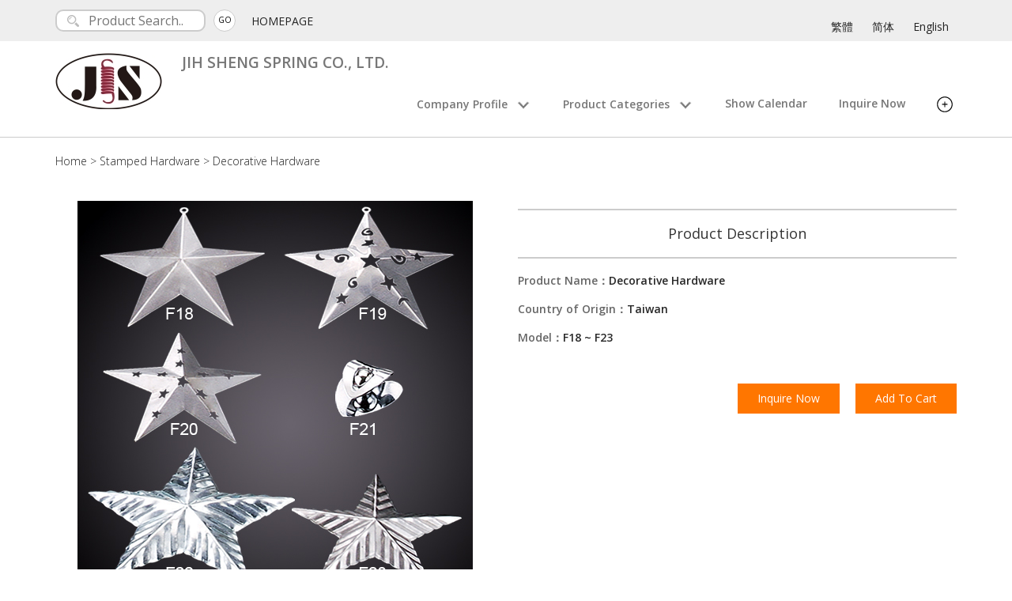

--- FILE ---
content_type: text/html
request_url: http://www.js-spring.com.tw/product/63462.html
body_size: 7358
content:





<!DOCTYPE html>
<html lang="en">
  <head>
		<meta charset="utf-8">
		<meta http-equiv="X-UA-Compatible" content="IE=edge,chrome=1">
		<meta name="viewport" content="width=device-width, initial-scale=1">

			<title>Decorative Hardware | Stamped Hardware  | JIH SHENG SPRING CO., LTD. | Product Information</title>
			
			<meta name="description" content="Model: F18 ~ F23 | Offering a wide range of specifications and made-to-order springs, we use the latest pneumatic straight-axle presses to make parts and components for electronics, electrical machinery, pneumatic/elec..." />

			<meta property="og:title" content="Decorative Hardware | Stamped Hardware  | JIH SHENG SPRING CO., LTD. | Product Information">
			<meta property="og:description" content="Model: F18 ~ F23 | Offering a wide range of specifications and made-to-order springs, we use the latest pneumatic straight-axle presses to make parts and components for electronics, electrical machinery, pneumatic/elec..." />
			<meta property="og:type" content="website">

			<meta property="og:image" content="https://www.cens.com/cens/supplier/17822/product/63462/BIG.jpg">
			<meta property="og:site_name" content="JIH SHENG SPRING CO., LTD.">
			<meta property="og:street-address" content="No. 117, Fuxing Lane, Homing Village, Hsiushui Township, Changhua County, Taiwan 504"/>
			




















	<link rel="icon" href="//www.js-spring.com.tw/LOGO.jpg" type="image/x-icon" />

			<link rel="canonical" href="//www.js-spring.com.tw/product/63462.html" />

        

	
	<link rel="stylesheet" href="../css.css" />
	<!-- <link href="\cens\rwd\001\css\aa_rwd001.css" rel='stylesheet' type='text/css'> -->
	
	<style>
	.pd_name {font-size: 30px;}
	.detail-specifications {font-size: 18px; line-height: 1.5; text-align-last: left;}
	.detail-specifications h4 {font-size: 24px;}
	.detail-specifications p {
		font-size: inherit;
    line-height: inherit;
	}
	</style>




        <!-- Google Web Font Embed -->
        <link href='https://fonts.googleapis.com/css?family=Open+Sans:400,300,300italic,400italic,600,600italic,700,700italic,800,800italic' rel='stylesheet' type='text/css'>

        <!-- new link start -->
        <link rel='stylesheet prefetch' href='https://cdn.jsdelivr.net/jquery.slick/1.6.0/slick.css'>
        <!-- new link end -->

        <!-- JSON-LD -->
		<script type="application/ld+json">
		[{
			"@context" : "http://schema.org",
			"@type": "BreadcrumbList",
      "itemListElement": [{
        "@type": "ListItem",
        "position": 1,
        "name": "Home",
        "item": "//www.js-spring.com.tw/home.html"
      },{
        "@type": "ListItem",
        "position": 2,
        "name": "Stamped Hardware ",
        "item": "//www.js-spring.com.tw/product/cate_7973_1.html"
      },{
        "@type": "ListItem",
        "position": 3,
        "name": "Decorative Hardware"
      }]
		},{
			"@type" : "Product",
			"name" : "Decorative Hardware",
			"image" : "https://www.cens.com/cens/supplier/17822/product/63462/BIG.jpg",
			"description" : "Model: F18 ~ F23 | Offering a wide range of specifications and made-to-order springs, we use the latest pneumatic straight-axle presses to make parts and components for electronics, electrical machinery, pneumatic/elec...",
			"offers" : {
				"@type" : "Offer",
				"url" : "//www.js-spring.com.tw/product/63462.html",
				"availability": "in_stock",
				"seller": {
					"@type": "Organization",
					"name": "JIH SHENG SPRING CO., LTD."
				}
			}
		}]
		</script>

    </head>

    <body id="PDPage" >

        				
				
			<header>
				<div class="templatemo-top-bar" id="templatemo-top">
            <div class="container">
                <div class="subheader">
                    <div id="search" class="pull-left">
												
                        <form name="ke" id="ke" action="/censv1/template/en/rwd_search_result.jsp" method="get">
                            <input type="text" name="keyword" id="search" placeholder="Product Search..">
														<input type="hidden" name="SUP_ID" id="SUP_ID" value="17822">
														<input type="hidden" name="f_REF_URL" id="f_REF_URL" value="../">
														<input type="hidden" name="template" id="template" value="aa_rwd001">
														<button type="submit" class="pull-right gogo"><p>GO</p></button>
                        </form>
												
                    </div>

                    <a href="../home.html" class="pull-left">HOMEPAGE</a>


                    <div id="language" class="pull-right">
											
												<a href="../zh/home.html">繁體</a>
												<a href="../gb/home.html">简体</a>
											
												<a href="../home.html">English</a>
											

											

                    </div>
                </div>
            </div>
        </div>

				<div class="templatemo-top-menu">
            <div class="container">
                <div class="navbar navbar-default" role="navigation">
                    <div class="container" id="top-menu">
                        <div class="navbar-header">
														<button type="button" class="navbar-toggle" data-toggle="collapse" data-target=".navbar-collapse">
														<span class="sr-only">Toggle navigation</span>
														<span class="icon-bar"></span>
														<span class="icon-bar"></span>
														<span class="icon-bar"></span>
														</button>

														
														<div class="logo-image">
															<a href="../home.html" class="navbar-brand">
                                <img src="https://www.cens.com/cens/supplier/17822/LOGO.jpg?xxx=1767867008523" alt="JIH SHENG SPRING CO., LTD." title="JIH SHENG SPRING CO., LTD." />
															</a>
                            </div>
														

														
                            <div class="logo-text">
														
                                <h1 class="logo-p navbar-brand">JIH SHENG SPRING CO., LTD.</h1>
                            </div>

                        </div>

                        <div class="navbar-collapse collapse nav_2" id="templatemo-nav-bar">
                            <ul class="nav navbar-nav navbar-right">
                                <li class="sec add"><p>Company Profile<img src="https://www.cens.com/cens/rwd/001/images/down-arrow.png"></p>
                                    <ul class="dropdown">
                                        <li><a rel="nofollow" href="../profile.html" class="external-link">Company Profile</a></li>
																				
																				
                                    </ul>
                                </li>

                                <li class="add-list"><a rel="nofollow" href="../profile.html" class="external-link">Company Profile</a></li>
																
																
															
                                <li class="sec add"><p>Product Categories<img src="https://www.cens.com/cens/rwd/001/images/down-arrow.png"></p>
                                    <ul class="dropdown">
																				
		 <li><a rel="nofollow" href="../product/cate_25578_1.html?category=25578" class="external-link">
		 Factory
		  (1) 
		 
		 
		 </a></li>
	
		 <li><a rel="nofollow" href="../product/cate_8088_1.html?category=8088" class="external-link">
		 Staff
		  (1) 
		 
		 
		 </a></li>
	
		 <li><a rel="nofollow" href="../product/cate_8089_1.html?category=8089" class="external-link">
		 Spring Plant Facilities 
		  (1) 
		 
		 
		 </a></li>
	
		 <li><a rel="nofollow" href="../product/cate_25579_1.html?category=25579" class="external-link">
		 CNC Computer Automatic Lathe, Milling Machine Equipment
		  (1) 
		 
		 
		 </a></li>
	
		 <li><a rel="nofollow" href="../product/cate_8090_1.html?category=8090" class="external-link">
		 Stamping Equipment & Storage Equipment
		  (2) 
		 
		 
		 </a></li>
	
		 <li><a rel="nofollow" href="../product/cate_25553_1.html?category=25553" class="external-link">
		 CNC computer automatic  lathe turning and milling precision metal  parts manufacturing
		  (2) 
		 
		 
		 </a></li>
	
		 <li><a rel="nofollow" href="../product/cate_7973_1.html?category=7973" class="external-link">
		 Stamped Hardware 
		  (9) 
		 
		 
		 </a></li>
	
		 <li><a rel="nofollow" href="../product/cate_7974_1.html?category=7974" class="external-link">
		 Retaining Springs And Irregularly-shaped Springs 
		  (7) 
		 
		 
		 </a></li>
	
		 <li><a rel="nofollow" href="../product/cate_7977_1.html?category=7977" class="external-link">
		 Pins, R-pins, E-clips, C-clips
		  (8) 
		 
		 
		 </a></li>
	
		 <li><a rel="nofollow" href="../product/cate_7975_1.html?category=7975" class="external-link">
		 Parts And Accessories For Electrical And Mechanical Applications
		  (2) 
		 
		 
		 </a></li>
	
		 <li><a rel="nofollow" href="../product/cate_7976_1.html?category=7976" class="external-link">
		 Bicycle Parts
		  (11) 
		 
		 
		 </a></li>
	
		 <li><a rel="nofollow" href="../product/cate_7978_1.html?category=7978" class="external-link">
		 Springs For Autos/Motorcycles/Watercrafts
		  (16) 
		 
		 
		 </a></li>
	
		 <li><a rel="nofollow" href="../product/cate_7979_1.html?category=7979" class="external-link">
		 Parts And Accessories For Construction 
		  (28) 
		 
		 
		 </a></li>
	
		 <li><a rel="nofollow" href="../product/cate_7980_1.html?category=7980" class="external-link">
		 Hand Tool Hardware 
		  (28) 
		 
		 
		 </a></li>
	
		 <li><a rel="nofollow" href="../product/cate_7981_1.html?category=7981" class="external-link">
		 Household、Decorative Hardware
		  (28) 
		 
		 
		 </a></li>
	
		 <li><a rel="nofollow" href="../product/cate_7982_1.html?category=7982" class="external-link">
		 Lighting Hardware
		  (28) 
		 
		 
		 </a></li>
	
		 <li><a rel="nofollow" href="../product/cate_7972_1.html?category=7972" class="external-link">
		 Springs For Molds/Dies
		  (3) 
		 
		 
		 </a></li>
	
                                        <li><a rel="nofollow" href="../product/index1.html?category=001" class="external-link">All Product Listing</a></li>
                                    </ul>
                                </li>

                                <li class="add-list"><a rel="nofollow" href="../product/index1.html?category=001" class="external-link">Products</a></li>

																
                                <li><a rel="nofollow" href="../showinfo.html" class="external-link">Show Calendar</a></li>
																
                                <li><a rel="nofollow" href="/censv1/template/en/AddInquiry?f_SUP_ID=17822&TEMPLATE=aa_rwd001&f_REF_URL=../" target="_blank" class="external-link">Inquire Now</a></li>

																
																
                                <li class="sec add">
                                    <p>
																			<svg version="1.1" id="add_icon" xmlns="http://www.w3.org/2000/svg" xmlns:xlink="http://www.w3.org/1999/xlink" x="0px" y="0px"
																			 width="20px" height="20px" viewBox="0 0 100 100" enable-background="new 0 0 100 100" xml:space="preserve">
																				<circle fill="none" cx="50" cy="50" r="46.5"/>
																				<path d="M93.5,50C93.146,73.977,73.977,93.146,50,93.5C26.021,93.854,6.845,73.444,6.5,50C6.147,26.021,26.556,6.845,50,6.5
																					C73.979,6.147,93.155,26.556,93.5,50c0.057,3.865,6.057,3.871,6,0C99.178,28.104,85.096,9.191,64.227,2.576
																					C43.231-4.079,20.417,5.248,8.401,23.167c-12.295,18.336-9.569,42.968,4.383,59.461c14.258,16.854,38.622,20.979,58.333,12.141
																					C88.524,86.963,99.224,68.743,99.5,50C99.557,46.129,93.557,46.134,93.5,50z"/>
																				<line fill="none" x1="49.958" y1="34.792" x2="49.958" y2="64.792"/>
																				<path d="M46.958,34.792c0,10,0,20,0,30c0,3.869,6,3.869,6,0c0-10,0-20,0-30C52.959,30.922,46.958,30.922,46.958,34.792
																					L46.958,34.792z"/>
																				<line fill="none" x1="34.958" y1="49.792" x2="64.958" y2="49.792"/>
																				<path d="M34.958,52.791c10,0,20,0,30,0c3.869,0,3.869-6,0-6c-10,0-20,0-30,0C31.089,46.792,31.089,52.791,34.958,52.791
																					L34.958,52.791z"/>
																			</svg>
                                    </p>
                                    <ul id="dropdown-add" class="dropdown">
																				
																				
																				
																					<li><a rel="nofollow" href="../news.html" class="external-link">Company News</a></li>
																				
																				
																				<li><a rel="nofollow" href="../position920.html" class="external-link">Staff & Educational Training</a></li><li><a rel="nofollow" href="../position921.html" class="external-link">Factory</a></li><li><a rel="nofollow" href="../position922.html" class="external-link">Spring Plant Facilities</a></li><li><a rel="nofollow" href="../position1258.html" class="external-link">CNC Computer Automatic Lathe,  Milling Machine Equipment</a></li><li><a rel="nofollow" href="../position923.html" class="external-link">Stamped Hardware Factory</a></li><li><a rel="nofollow" href="../position1009.html" class="external-link">Storage Equipment</a></li>
                                    </ul>
                                </li>
																

																
																
																
																	<li class="add-list"><a rel="nofollow" href="../news.html" class="external-link">Company News</a></li>
																
																
																
																<li class="add-list"><a rel="nofollow" href="../position920.html" class="external-link">Staff & Educational Training</a></li><li class="add-list"><a rel="nofollow" href="../position921.html" class="external-link">Factory</a></li><li class="add-list"><a rel="nofollow" href="../position922.html" class="external-link">Spring Plant Facilities</a></li><li class="add-list"><a rel="nofollow" href="../position1258.html" class="external-link">CNC Computer Automatic Lathe,  Milling Machine Equipment</a></li><li class="add-list"><a rel="nofollow" href="../position923.html" class="external-link">Stamped Hardware Factory</a></li><li class="add-list"><a rel="nofollow" href="../position1009.html" class="external-link">Storage Equipment</a></li>

                            </ul>
                        </div>

                    </div>
                </div>
            </div>
        </div>
			</header>

        <mian>
				<script language="javascript">
					var IS_SHOW_PRODUCT = "Y";
				</script>
				

        <div id="product-main">
            <div class="container">
                <div class="ui-breadcrumb">
                    <p><a href="../home.html">Home</a> > <a href="cate_7973_1.html">Stamped Hardware </a> > <a href="#">Decorative Hardware</a></p>
                </div>
                <div class="row">
                    <div class="col-sm-6 col-xs-12">
                        <div class="pro-bgimg">
												
                          <img id="pro-main-img" src="https://www.cens.com/cens/supplier/17822/product/63462/BIG.jpg">
												

													 <div id="myModal" class="modalmain">
															<span class="closepromain" onclick="document.getElementById('myModal').style.display='none'">&times;</span>

															<img class="modalmain-content" id="img01">
															<p>Decorative Hardware</p>

															<div id="main-img"></div>
                           </div>

													<h1 class="h3 pd_name">
														Decorative Hardware
														
													</h1>
                        </div>
                    </div>

                    <div class="col-sm-6 col-xs-12">
                        <div class="detailed">
                            <h4>Product Description</h4>
                        </div>

                        <div class="detailed">
                          <dl>
													
                            <dt>Product Name：</dt><dd>Decorative Hardware</dd>
													
													
                            <dt>Country of Origin：</dt><dd>Taiwan</dd>
													
													
                            <dt>Model：</dt><dd>F18 ~ F23</dd>
													
													
													
													
													
													
													
                          </dl>
                        </div>

                        <div class="pm-btn">
                        <div class="pro-btn inquire-now">
                            <a href="/censv1/template/en/AddInquiry?f_SUP_ID=17822&PRD_ID=63462&TEMPLATE=aa_rwd001"><p>Inquire Now</p></a>
                        </div>
                        <div class="pro-btn">
                            <a href="/censv1/template/en/AddCart?f_SUP_ID=17822&PRD_ID=63462&TEMPLATE=aa_rwd001"><p>Add To Cart</p></a>
                        </div>
                        </div>
                    </div>
                </div>

								
                <hr/>
                <div class="detail-specifications">
                  <article>
                    <h4 id="detail-heading">Detail Specifications</h4>
										
                    <div id="detail-text">
										Offering a wide range of specifications and made-to-order springs, we use the latest pneumatic straight-axle presses to make parts and components for electronics, electrical machinery, pneumatic/electric-powered tools, automobiles, bicycles, ships, precision optical instruments, locks, lighting products, hydraulic equipment, building materials, etc.

										</div>
										
										

										

										
                  </article>
                </div>
								

            </div>
        </div>

				
        <div id="related-pro">
            <div class="container">
                <hr/>
                <div class="related-products">
                    <h4>Related Products</h4>
                    <div class="prev"></div>
                    <div class="next"></div>
                    <div class="slick-test">
												
												<div>
													<a href="63465.html">
													<img src="https://www.cens.com/cens/supplier/17822/product/63465/MED.jpg?xxx=1767867008523" border="0" alt="">
													<p>Lighting Hardware</p>
													</a>
												</div>
												
												<div>
													<a href="63463.html">
													<img src="https://www.cens.com/cens/supplier/17822/product/63463/MED.jpg?xxx=1767867008523" border="0" alt="">
													<p>Decorative Hardware</p>
													</a>
												</div>
												
												<div>
													<a href="63460.html">
													<img src="https://www.cens.com/cens/supplier/17822/product/63460/MED.jpg?xxx=1767867008523" border="0" alt="">
													<p>Decorative Hardware</p>
													</a>
												</div>
												
												<div>
													<a href="63459.html">
													<img src="https://www.cens.com/cens/supplier/17822/product/63459/MED.jpg?xxx=1767867008523" border="0" alt="">
													<p>Decorative Hardware</p>
													</a>
												</div>
												
												<div>
													<a href="63457.html">
													<img src="https://www.cens.com/cens/supplier/17822/product/63457/MED.jpg?xxx=1767867008523" border="0" alt="">
													<p>Decorative Hardware</p>
													</a>
												</div>
												
												<div>
													<a href="63456.html">
													<img src="https://www.cens.com/cens/supplier/17822/product/63456/MED.jpg?xxx=1767867008523" border="0" alt="">
													<p>Decorative Hardware</p>
													</a>
												</div>
												
												<div>
													<a href="63454.html">
													<img src="https://www.cens.com/cens/supplier/17822/product/63454/MED.jpg?xxx=1767867008523" border="0" alt="">
													<p>Household Hardware</p>
													</a>
												</div>
												
												<div>
													<a href="63452.html">
													<img src="https://www.cens.com/cens/supplier/17822/product/63452/MED.jpg?xxx=1767867008523" border="0" alt="">
													<p>Household Hardware</p>
													</a>
												</div>
												
												<div>
													<a href="63450.html">
													<img src="https://www.cens.com/cens/supplier/17822/product/63450/MED.jpg?xxx=1767867008523" border="0" alt="">
													<p>Household Hardware</p>
													</a>
												</div>
												
												<div>
													<a href="63447.html">
													<img src="https://www.cens.com/cens/supplier/17822/product/63447/MED.jpg?xxx=1767867008523" border="0" alt="">
													<p>Pneumatic Tool Parts And Accessories</p>
													</a>
												</div>
												
												<div>
													<a href="63446.html">
													<img src="https://www.cens.com/cens/supplier/17822/product/63446/MED.jpg?xxx=1767867008523" border="0" alt="">
													<p>Hand Tool Hardware</p>
													</a>
												</div>
												
												<div>
													<a href="63445.html">
													<img src="https://www.cens.com/cens/supplier/17822/product/63445/MED.jpg?xxx=1767867008523" border="0" alt="">
													<p>Gardening Hardware And Accessories</p>
													</a>
												</div>
												
												<div>
													<a href="63444.html">
													<img src="https://www.cens.com/cens/supplier/17822/product/63444/MED.jpg?xxx=1767867008523" border="0" alt="">
													<p>Gardening Hardware And Accessories</p>
													</a>
												</div>
												
												<div>
													<a href="63443.html">
													<img src="https://www.cens.com/cens/supplier/17822/product/63443/MED.jpg?xxx=1767867008523" border="0" alt="">
													<p>Bathroom Hardware And Partsshrapnel</p>
													</a>
												</div>
												
												<div>
													<a href="63442.html">
													<img src="https://www.cens.com/cens/supplier/17822/product/63442/MED.jpg?xxx=1767867008523" border="0" alt="">
													<p>Parts And Accessories For Construction</p>
													</a>
												</div>
												
												<div>
													<a href="63441.html">
													<img src="https://www.cens.com/cens/supplier/17822/product/63441/MED.jpg?xxx=1767867008523" border="0" alt="">
													<p>Parts And Accessories For Constructionfasteners</p>
													</a>
												</div>
												
												<div>
													<a href="63440.html">
													<img src="https://www.cens.com/cens/supplier/17822/product/63440/MED.jpg?xxx=1767867008523" border="0" alt="">
													<p>Springs For Autos/Motorcycles/Watercrafts</p>
													</a>
												</div>
												
												<div>
													<a href="63438.html">
													<img src="https://www.cens.com/cens/supplier/17822/product/63438/MED.jpg?xxx=1767867008523" border="0" alt="">
													<p>Bicycle Parts</p>
													</a>
												</div>
												
												<div>
													<a href="63437.html">
													<img src="https://www.cens.com/cens/supplier/17822/product/63437/MED.jpg?xxx=1767867008523" border="0" alt="">
													<p>Bicycle Parts</p>
													</a>
												</div>
												
												<div>
													<a href="63436.html">
													<img src="https://www.cens.com/cens/supplier/17822/product/63436/MED.jpg?xxx=1767867008523" border="0" alt="">
													<p>Parts And Accessories For Electrical And Mechanical Applications</p>
													</a>
												</div>
												
												<div>
													<a href="63433.html">
													<img src="https://www.cens.com/cens/supplier/17822/product/63433/MED.jpg?xxx=1767867008523" border="0" alt="">
													<p>Pins, R-pins, E-clips, C-clips</p>
													</a>
												</div>
												
												<div>
													<a href="63432.html">
													<img src="https://www.cens.com/cens/supplier/17822/product/63432/MED.jpg?xxx=1767867008523" border="0" alt="">
													<p>Pins, R-pins, E-clips, C-clips</p>
													</a>
												</div>
												
												<div>
													<a href="63431.html">
													<img src="https://www.cens.com/cens/supplier/17822/product/63431/MED.jpg?xxx=1767867008523" border="0" alt="">
													<p>Retaining Springs And Irregularly-Shaped Springs</p>
													</a>
												</div>
												
												<div>
													<a href="63430.html">
													<img src="https://www.cens.com/cens/supplier/17822/product/63430/MED.jpg?xxx=1767867008523" border="0" alt="">
													<p>Retaining Springs And Irregularly-Shaped Springs</p>
													</a>
												</div>
												
												<div>
													<a href="63428.html">
													<img src="https://www.cens.com/cens/supplier/17822/product/63428/MED.jpg?xxx=1767867008523" border="0" alt="">
													<p>Retaining Springs And Irregularly-Shaped Springs</p>
													</a>
												</div>
												
												<div>
													<a href="63426.html">
													<img src="https://www.cens.com/cens/supplier/17822/product/63426/MED.jpg?xxx=1767867008523" border="0" alt="">
													<p>Stamped Hardware </p>
													</a>
												</div>
												
												<div>
													<a href="63425.html">
													<img src="https://www.cens.com/cens/supplier/17822/product/63425/MED.jpg?xxx=1767867008523" border="0" alt="">
													<p>Springs For Molds/Dies</p>
													</a>
												</div>
												
                    </div>
                </div>
            </div><!-- /.container -->
        </div>
				

				<script language="javascript">
					if (IS_SHOW_PRODUCT == "N") {
						document.getElementById("product-main").style.display = "none";
						document.getElementById("related-pro").style.display = "none";
					} else {
						document.getElementById("product-main").style.display = "block";
						document.getElementById("related-pro").style.display = "block";
					}
				</script>
        </mian>
        <footer>
				<div class="templatemo-footer" id="contact-us">
            <div class="container">
                        <div class="row other-info">

                            <address class="col-md-6 contact_right company-info">
                                <h4 style="text-align: center; font-weight: 500; font-size: 16px;">Contact Information</h4>
                                <p style="text-align: left; margin-left: 10px;">JIH SHENG SPRING CO., LTD.</p>
																
                                <p style="text-align: left;"><img src="https://www.cens.com/cens/rwd/001/images/location.png" alt="icon 1" />No. 117, Fuxing Lane, Homing Village, Hsiushui Township, Changhua County, Taiwan 504</p>
																
																
                                <p style="text-align: left;"><img src="https://www.cens.com/cens/rwd/001/images/people.png" alt="Contact Person" /> Contact Person：陳建益</p>
																

                                <div class="row list-info">
																		
                                    <div class="col-sm-6">
                                        <p><img src="https://www.cens.com/cens/rwd/001/images/phone1.png" alt="TEL" />886-4-769-6507</p>
                                    </div>
																		
																		
                                    <div class="col-sm-6">
                                        <p><img src="https://www.cens.com/cens/rwd/001/images/fax.png"  alt="FAX" />886-4-768-3303, 768-8422</p>
                                    </div>
																		
																		
                                    <div class="col-sm-6">
                                        <a href="mailto:n45.n47@msa.hinet.net"><p><img src="https://www.cens.com/cens/rwd/001/images/email.png"  alt="email" />n45.n47@msa.hinet.net</p></a>
                                    </div>
																		
																		

																		
																		<div class="col-sm-6">
																			<p><img src="https://www.cens.com/cens/rwd/001/images/globe.png" alt="WEB URL" />
																			<a class="link_orange" href="http://www.js-spring.com.tw"><span class="txt_orange">www.js-spring.com.tw</span></a>
																			</p>
																		</div>
																

																		
																		
																		
                                </div>
																

																

																<ul class="list-inline">
																	
																	
																	
																	
																	
                                </ul>

                            </address>

                            <div class="col-md-6">
                                <form class="form-horizontal" action="/censv1/template/en/AddInquiry">
                                    <div class="form-group">
                                        <textarea name="Message" class="form-control" placeholder="Write down your message..."></textarea>
                                    </div>
																		<input type="hidden" name="f_SUP_ID" value="17822" />
																		<input type="hidden" name="TEMPLATE" value="aa_rwd001" />
                                    <button type="submit" class="btn btn-orange pull-right">SEND</button>
                                </form>
                            </div>
                        </div>

                        <div class="footer_container">
                            <div class="height15"></div>
                            <a href="#" role="button" id="btn-back-to-top">Back To Top</a>
                            <hr/>
                        </div>

												<div class="copyright">
													<a href="https://vip.cens.com/censv1/vip/login.jsp">Webmaster Login</a>
													<p>Copyright © 2026 JIH SHENG SPRING CO., LTD.. All Rights Reserved. Design by <a target="_blank" href="https://www.cens.com">CENS</a></p>
												</div>

            </div>
        </div>

				<div id="google_analytics">
				
<!-- Global site tag (gtag.js) - Google Analytics -->
<script async src="https://www.googletagmanager.com/gtag/js?id=G-RLSS4E25ZM"></script>
<script>
  window.dataLayer = window.dataLayer || [];
  function gtag(){dataLayer.push(arguments);}
  gtag('js', new Date());

  gtag('config', 'G-RLSS4E25ZM');
</script>

<!-- google script -->
<script type="text/javascript">
  (function(i,s,o,g,r,a,m){i['GoogleAnalyticsObject']=r;i[r]=i[r]||function(){
  (i[r].q=i[r].q||[]).push(arguments)},i[r].l=1*new Date();a=s.createElement(o),
  m=s.getElementsByTagName(o)[0];a.async=1;a.src=g;m.parentNode.insertBefore(a,m)
  })(window,document,'script','//www.google-analytics.com/analytics.js','ga');
  ga('create', 'UA-144668-1', 'auto');

  ga('create', 'UA-11407971-35', 'auto', {'name': 'newTracker'});  // New tracker.

  ga('require', 'displayfeatures');
  ga('send', 'pageview');
  
  ga('newTracker.send', 'pageview');

</script>
<script type="text/javascript">
	/* <![CDATA[ */
	var google_conversion_id = 982981598;
	var google_custom_params = window.google_tag_params;
	var google_remarketing_only = true;
	/* ]]> */
</script>
<div style="display:none">
<script type="text/javascript" src="//www.googleadservices.com/pagead/conversion.js"></script>
</div>
<noscript>
    <div style="display:inline;">
    <img height="1" width="1" style="border-style:none;" alt="" src="//googleads.g.doubleclick.net/pagead/viewthroughconversion/982981598/?value=0&amp;guid=ON&amp;script=0"/>
    </div>
</noscript>
<!-- end google script -->
<!-- Google Tag Manager -->
<script>(function(w,d,s,l,i){w[l]=w[l]||[];w[l].push({'gtm.start':
new Date().getTime(),event:'gtm.js'});var f=d.getElementsByTagName(s)[0],
j=d.createElement(s),dl=l!='dataLayer'?'&l='+l:'';j.async=true;j.src=
'https://www.googletagmanager.com/gtm.js?id='+i+dl;f.parentNode.insertBefore(j,f);
})(window,document,'script','dataLayer','GTM-NWQQ594');</script>
<!-- End Google Tag Manager -->
				</div>
				<!--Publish time : 2026/1/8 下午 06:10:08 -->
</footer>


				<div id="needPwd"
	style="z-index: 99;width: 300px;background-color:white;position: fixed;height: 150px;left: 0;right: 0;top: 0;bottom: 0;margin: auto;visibility:hidden;">
	<table width="300" border="0"  cellpadding="3" cellspacing="2">
		<tr>
			<td height=150>
				<table cellspacing="2" cellpadding="3" align="center" style="border:1px #dfdfdf solid;">
					<tr>
						<td height=30>To access to locked pages, please insert the PIN: </td>
					</tr>
					<tr>
						<td align="center">
							<table cellpadding="3" border="0">
								<tr>
									<td height=42 align=right>&nbsp;&nbsp;<b>PIN:</b></td>
									<td><input type="text" name="pin" id="pin" size=6 /></td>
									<td align="left">
										<input name="cmdGo" type="button" value="GO" class="boxtitle5" onclick="javascript:verifyPin()" />&nbsp;&nbsp;
										<input type="hidden" name="prod_id" id="prod_id" value="" />
										<input type="hidden" name="pic_id" id="pic_id" value="" />
								 </td>
							</tr>
						 </table>Contact us: <a href="/censv1/template/en/AddInquiry?f_SUP_ID=17822&f_REF_URL=../">n45.n47@msa.hinet.net</a>
					 </td>
					</tr>
					<tr>
						<td align="right"><a href="javascript:hideEditArea('needPwd')">Close</a></td>
					</tr>
				</table>
			</td>
		</tr>
	</table>
	</div>
	<script language="javascript">
	function showEditArea( divid, prodid, picid ) {
		var prodTxt = document.getElementById("prod_id");
		prodTxt.value = prodid;
		var picTxt = document.getElementById("pic_id");
		picTxt.value = picid;
		var dStyle = document.getElementById(divid);
		if (document.documentElement && !document.documentElement.scrollTop) {
			dStyle.style.top =  ((document.documentElement.clientHeight - dStyle.offsetHeight) / 2)  + "px";
			dStyle.style.left = ((document.documentElement.clientWidth - dStyle.offsetWidth) / 2)  + "px";
		}
		else if (document.documentElement && document.documentElement.scrollTop) {
			dStyle.style.top =  ( document.documentElement.scrollTop + ((document.documentElement.clientHeight - dStyle.offsetHeight) / 2) ) + "px";
			dStyle.style.left = ((document.documentElement.clientWidth - dStyle.offsetWidth) / 2) + "px";
		}
		else {
			dStyle.style.top =  (document.body.scrollTop + ((document.body.clientHeight - dStyle.offsetHeight) / 2))  + "px";
			dStyle.style.left = ((document.body.clientWidth - dStyle.offsetWidth) / 2) + "px";
		}

		dStyle.style.visibility = "visible";
	}

	function hideEditArea( divid ) {
		var dStyle = document.getElementById(divid).style;
		dStyle.visibility = "hidden";
	}

	function verifyPin() {
		var pin = document.getElementById('pin');
		if ( pin.value == '' ) {
			alert("pin cann't be empty.");
			return;
		}


	$.ajax({
		url: '/censv1/template/verify_pin.jsp?SUP_ID=17822&pin=' + pin.value,
		success: function(transport) {hideEditArea('needPwd');
					if ( transport == 'true' ) {
						var prodTxt = document.getElementById("prod_id");
						var picType = document.getElementById("pic_id").value;
							window.location.href = prodTxt.value + '.html';
					}
					else {alert( transport );
				}}
	});

	}
	</script>

				<script src="https://www.cens.com/cens/rwd/001/js/jquery.min.js" type="text/javascript"></script>
        <script src="https://www.cens.com/cens/rwd/001/js/bootstrap.min.js"  type="text/javascript"></script>
        <script src="https://www.cens.com/cens/rwd/001/js/stickUp.min.js"  type="text/javascript"></script>
        <script src="https://www.cens.com/cens/rwd/001/js/templatemo_script.js"  type="text/javascript"></script>
        <script src='https://cdn.jsdelivr.net/jquery.slick/1.6.0/slick.min.js'></script>
				<script src="https://www.cens.com/cens/rwd/001/js/javascript.js" type="text/javascript"></script>
				<script src="https://www.cens.com/cens/rwd/001/js/lightbox.js" type="text/javascript"></script>
    </body>
</html>


